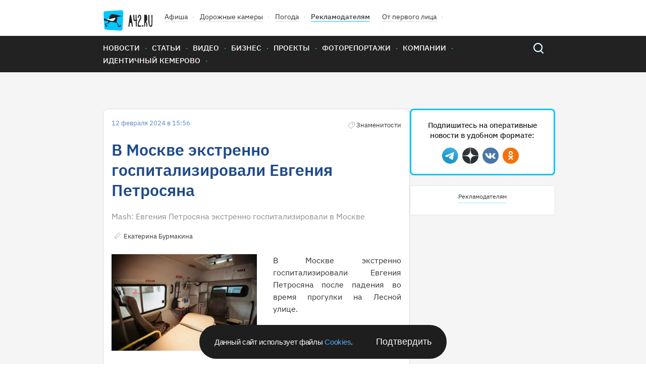

--- FILE ---
content_type: text/html; charset=UTF-8
request_url: https://gazeta.a42.ru/lenta/news/181842-v-moskve-ekstrenno-gospitalizirovali-evgeniya-petrosyana
body_size: 8989
content:
<!DOCTYPE html>
<html lang="ru" class="no-js" prefix="og: http://ogp.me/ns#" xmlns:og="http://opengraphprotocol.org/schema/">
<head>
    <!-- Google Tag Manager -->
<script>(function(w,d,s,l,i){w[l]=w[l]||[];w[l].push({'gtm.start':
            new Date().getTime(),event:'gtm.js'});var f=d.getElementsByTagName(s)[0],
        j=d.createElement(s),dl=l!='dataLayer'?'&l='+l:'';j.async=true;j.src=
        'https://www.googletagmanager.com/gtm.js?id='+i+dl;f.parentNode.insertBefore(j,f);
    })(window,document,'script','dataLayer','GTM-T6D538V');</script>
<!-- End Google Tag Manager -->    <title>В Москве экстренно госпитализировали Евгения Петросяна</title>
<meta name="description" content="В Москве экстренно госпитализировали Евгения Петросяна после падения во время прогулки на Лесной улице."/>
    <meta property="og:title" content="В Москве экстренно госпитализировали Евгения Петросяна - 12.02.2024 - Новости - A42.ru">
    <meta property="og:description" content="В Москве экстренно госпитализировали Евгения Петросяна после падения во время прогулки на Лесной улице.">
            <meta property="og:image" content="https://cdn.a42.ru/storage/uploads/f31/f31b92e0-c984-11ee-8eba-150c1f4c95ad-640x_.jpg">
        <meta property="vk:image" content="https://cdn.a42.ru/storage/uploads/f31/f31b92e0-c984-11ee-8eba-150c1f4c95ad-640x_.jpg">
        <meta name="relap-image" content="https://cdn.a42.ru/storage/uploads/f31/f31b92e0-c984-11ee-8eba-150c1f4c95ad-640x_.jpg">
        <meta property="og:type" content="article">
    <meta property="og:url" content="https://gazeta.a42.ru/lenta/news/181842-v-moskve-ekstrenno-gospitalizirovali-evgeniya-petrosyana">
    <meta name="mediator" content="181842"/>
            <meta name="mediator_author" content="Екатерина Бурмакина  "/>
                <meta name="mediator_theme" content="Новости"/>
                <meta name="mediator_theme" content="Знаменитости"/>
                <meta name="mediator_published_time" content="2024-02-12T15:56:18+0700"/>
        <link rel="amphtml" href="https://amp.gazeta.a42.ru/lenta/news/181842-v-moskve-ekstrenno-gospitalizirovali-evgeniya-petrosyana">
<meta charset="utf-8">
<!--[if IE]>
<meta http-equiv="X-UA-Compatible" content="IE=edge">
<![endif]-->
<meta name="keywords" content="">
<meta name="viewport" content="width=device-width, initial-scale=1.0, maximum-scale=1.0, user-scalable=no">
<meta name="csrf-token" content="N1SbmnZNsT7nUwlqbe9mXsZrCmocQy90k2lyVDL5"/>
<link rel="shortcut icon" href="/favicon.ico">
<link rel="canonical" href="https://gazeta.a42.ru/lenta/news/181842-v-moskve-ekstrenno-gospitalizirovali-evgeniya-petrosyana"/>
<link rel="preload" as="font" href="/static2020/fonts/plexsans/IBMPlexSans-Regular.woff2" type="font/woff2" crossorigin>
<link rel="preload" as="font" href="/static2020/fonts/plexsans/IBMPlexSans-Medium.woff2" type="font/woff2" crossorigin>
<link rel="preload" as="font" href="/static2020/fonts/plexsans/IBMPlexSans-SemiBold.woff2" type="font/woff2" crossorigin>
<link rel="preload" as="style" href="/static2020/css/app.css?id=80b30184b148714a99fd">
<link rel="preload" as="script" href="/static2020/js/app.js?id=91a36bf53f5b1d4151ff">
<link rel="preconnect" href="https://cdn.a42.ru/">
<link rel="preconnect" href="https://a42.ru/">
                <link rel="preload" as="image"
              href="https://cdn.a42.ru/storage/uploads/f76/f76a03e0-c984-11ee-85c6-99c3cdf7d2f4-358x_.webp">
        <link rel="preload" as="image" href="/static2020/images/author-icon.svg">
    <link rel="preload" as="image" href="/static2020/images/category-icon-gray.svg">
    <link rel="preload" as="image" href="/static2020/images/scroll-icon.svg">
    <link rel="preload" as="fetch" href="/ajax/auth/manage/181842">
    <link rel="preload" as="script" href="https://pagead2.googlesyndication.com/pagead/js/adsbygoogle.js">
<link rel="preload" as="script" href="/orphus.js">
<link rel="preload" as="image" href="/static2020/images/logo-icon.svg">
<link rel="preload" as="image" href="/static2020/images/menu-icon.svg">
<link rel="preload" as="image" href="/static2020/images/popup-close-icon.svg">
<link rel="preload" as="image" href="/static2020/images/search.svg">
<link rel="preload" as="image" href="/static2020/images/search-hover.svg">
<link rel="preload" as="image" href="/static2020/images/hot-icon.svg">
<link rel="preload" as="image" href="/static2020/images/orphus.png">
<link rel="preload" as="image" href="/static2020/images/tag-icon.svg">
<link rel="preload" as="image" href="/static2020/images/vk.svg">
<link rel="preload" as="image" href="/static2020/images/tw.svg">
<link rel="preload" as="image" href="/static2020/images/ok.svg">
<link rel="preload" as="image" href="/static2020/images/zen.png">
<link rel="preload" as="image" href="/static2020/images/yandexnews_btn.svg">
<link rel="preload" as="image" href="/static2020/images/googlenews_btn.svg">
<link rel="preload" as="image" href="https://a42.ru/promo/banners/RSHB_NEW.webp">

<link rel="stylesheet" href="/static2020/css/app.css?id=80b30184b148714a99fd">
<link rel="icon" href="/favicon.svg" sizes="any" type="image/svg+xml">
<link rel="preconnect" href="https://ads.adfox.ru">
<link rel="preconnect" href="https://yastatic.net/">
<link rel="preconnect" href="https://www.googletagmanager.com/">
<link rel="preconnect" href="https://www.googletagservices.com/">
<link rel="preconnect" href="https://counter.yadro.ru/">
<link rel="preconnect" href="https://informer.yandex.ru/">
<link rel="preconnect" href="https://pagead2.googlesyndication.com/">
<link rel="preload" as="script" href="https://yandex.ru/ads/system/context.js">
<link rel="preload" as="script" href="https://mc.yandex.ru/metrika/tag.js">
<link rel="preload" as="script" href="https://www.google-analytics.com/analytics.js">    <!-- Yandex.Metrika counter -->
<script type="text/javascript" >
    (function(m,e,t,r,i,k,a){m[i]=m[i]||function(){(m[i].a=m[i].a||[]).push(arguments)};
        m[i].l=1*new Date();k=e.createElement(t),a=e.getElementsByTagName(t)[0],k.async=1,k.src=r,a.parentNode.insertBefore(k,a)})
    (window, document, "script", "https://mc.yandex.ru/metrika/tag.js", "ym");

    ym(12971374, "init", {
        clickmap:true,
        trackLinks:true,
        accurateTrackBounce:true,
        webvisor:false,
        trackHash:true
    });
</script>
<noscript><div><img src="https://mc.yandex.ru/watch/12971374" style="position:absolute; left:-9999px;" alt="" /></div></noscript>
<!-- /Yandex.Metrika counter -->

<!--LiveInternet counter--><script>
    function updateLiveInternetCounter(url, title)
    {
        new Image().src = "https://counter.yadro.ru/hit;a42?r"+
            escape(document.referrer)+((typeof(screen)=="undefined")?"":
                ";s"+screen.width+"*"+screen.height+"*"+(screen.colorDepth?
                screen.colorDepth:screen.pixelDepth))+";u"+escape(url)+
            ";h"+escape(title.substring(0,150))+
            ";"+Math.random();
    }
    updateLiveInternetCounter(document.URL, document.title)
    </script>
<!--/LiveInternet-->

<script>
    let bannerFunction;
    window.$ = function (callback) {
        let initInterval = setInterval(function () {
            if (window.jQuery) {
                clearInterval(initInterval);
                window.$ = jQuery;
                window.$(callback);
            }
        }, 20);
    }
</script>
<script>window.yaContextCb = window.yaContextCb || []</script>
<script src="https://yandex.ru/ads/system/context.js" async></script><script async src="https://lenta.sparrow.ru/js/loader.js"></script>
    </head>
<body>
<!-- Google Tag Manager (noscript) -->
<noscript><iframe src="https://www.googletagmanager.com/ns.html?id=GTM-T6D538V"
                  height="0" width="0" style="display:none;visibility:hidden"></iframe></noscript>
<!-- End Google Tag Manager (noscript) --><div class="js-container" id="app">
        <header class="header" >
    <div class="content-wrapper">
        <div class="header-wrapper">
            <ul class="header-top">
                <li class="header-top__item"><a href="/"> <img class="logo header__logo"
                                                                                  src="/static2020/images/logo-icon.svg"
                                                                                  alt="A42" width="98" height="41"></a>
                </li>
                <li class="header-top__item"><a class="header-top__link" href="https://afisha.a42.ru">Афиша</a></li>
                <li class="header-top__item"><a class="header-top__link" href="https://pdd.a42.ru">Дорожные
                        камеры</a></li>
                <li class="header-top__item"><a class="header-top__link" href="https://meteo.a42.ru">Погода</a></li>
                
                <li class="header-top__item"><a class="header-top__link header-top__link--bold" href="https://digital.a42.ru">Рекламодателям</a>
                </li>
                <li class="header-top__item"><a class="header-top__link" href="https://a42.ru/ot-pervogo-lica"
                                                rel="nofollow" target="_blank">От первого лица</a></li>
                
            </ul>
            
        </div>
    </div>
    <nav class="main-nav">
        <div class="content-wrapper main-nav__container">
            <button class="menu-button" type="button">
                <img src="/static2020/images/menu-icon.svg" alt="Открыть меню" width="48" height="48">
            </button>
            <a href="https://gazeta.a42.ru" class="header__logo_mobile"><img src="/static2020/images/logo3.svg"></a>
            <ul class="main-nav__list main-nav__list--close">


                <li class="main-nav__item"><a class="main-nav__link" href="https://gazeta.a42.ru/lenta/news">Новости</a></li>
                <li class="main-nav__item main-nav-mobile-menu-item"><a class="main-nav__link js-rubrics-mobile-menu__open">Рубрики</a></li>
                <li class="main-nav__item"><a class="main-nav__link" href="https://gazeta.a42.ru/lenta/articles">Статьи</a></li>
                <li class="main-nav__item"><a class="main-nav__link" href="https://gazeta.a42.ru/lenta/video">Видео</a></li>
                <li class="main-nav__item"><a class="main-nav__link" href="https://gazeta.a42.ru/lenta/biz">Бизнес</a></li>
                <li class="main-nav__item"><a class="main-nav__link" href="https://gazeta.a42.ru/lenta/projects">Проекты</a></li>
                <li class="main-nav__item"><a class="main-nav__link" href="https://gazeta.a42.ru/lenta/photos">Фоторепортажи</a></li>
                <li class="main-nav__item"><a class="main-nav__link" href="https://gazeta.a42.ru/lenta/companies">Компании</a></li>

                <li class="main-nav__item main-nav__item--pdd"><a class="main-nav__link" href="https://pdd.a42.ru">Дорожные камеры</a></li>
                <li class="main-nav__item"><a class="main-nav__link" href="https://gazeta.a42.ru/tags/identichnyj-kemerovo">Идентичный Кемерово</a></li>
            </ul>
            <form class="search" action="/search" method="get">
                <a class="search__button" href="#"></a>
                <p class="search__wrapper search__close">
                    <button class="search__button" type="submit"></button>
                    <input class="search__input" type="search" name="query">
                </p>
            </form>
        </div>
    </nav>
    <div class="main-nav__overlay"></div>
    <div class="cookie-modal__wrapper" id="cookieModal">
    <p class="cookie-modal__text">Данный сайт использует файлы
        <a class="cookie-modal__link" href="/agreement">Cookies</a>.
    </p>
    <button class="cookie-modal__button" id="cookieAccept">Подтвердить</button>
</div>

<style>
    .cookie-modal__wrapper {
        font-family: Arial, sans-serif;
        border-radius: 40px;
        background: #1e1e1e;
        display: none;
        max-width: 490px;
        min-width: 315px;
        width: calc(100% - 40px);
        padding: 20px 30px;
        align-items: center;
        justify-content: space-between;
        gap: 20px;
        position: fixed;
        left: 50%;
        transform: translateX(-50%);
        z-index: 1000;
        bottom: 10px;
        color: #fafafa;
        box-sizing: border-box;
        margin: 0 auto;
    }

    .cookie-modal__text {
        font-size: 15px;
        font-style: normal;
        font-weight: 400;
        line-height: 20px;
        letter-spacing: -0.3px;
        margin: 0;
    }

    .cookie-modal__button {
        font-size: 18px;
        background: transparent;
        border: none;
        color: #fafafa;
        cursor: pointer;
        padding: 0;
        margin: 0;
        white-space: nowrap;
        -webkit-appearance: none;
        -moz-appearance: none;
        appearance: none;
    }

    .cookie-modal__link {
        cursor: pointer;
        color: #4dabf7;
        text-decoration: none;
    }

    .cookie-modal__link:hover {
        text-decoration: underline;
    }

    @media (max-width: 600px) {
        .cookie-modal__wrapper {
            flex-direction: column;
            text-align: center;
            padding: 20px;
            border-radius: 20px;
        }

        .cookie-modal__button {
            width: 100%;
            padding: 10px 0;
        }
    }
</style>

<script>
    document.addEventListener('DOMContentLoaded', function() {
        const cookieModal = document.getElementById('cookieModal');
        const cookieAccept = document.getElementById('cookieAccept');

        if (!document.cookie.includes('cookieAccepted=true')) {
            cookieModal.style.display = 'flex';
        } else {
            cookieModal.style.display = 'none';
        }
        function getRootDomain(url) {
            const host = new URL(url).hostname;
            const parts = host.split('.');
            return parts.slice(-2).join('.');
        }
        const rootDomain = getRootDomain(window.location.href);
        cookieAccept.addEventListener('click', function() {
            const date = new Date();
            date.setFullYear(date.getFullYear() + 1);
            document.cookie = `cookieAccepted=true; domain=${rootDomain}; expires=${date.toUTCString()}; path=/`;

            cookieModal.style.display = 'none';
        });
    });
</script>
</header>
<div class="rubrics-mobile-menu__container">
    <div class="rubrics-mobile-menu js-rubrics-mobile-menu">
        <button class="rubrics__close js-rubrics-mobile-menu__close"></button>
        <h2 class="title title--second rubrics__title">Рубрики</h2>
        <ul class="rubrics__list">
            <li>
                <a href="https://gazeta.a42.ru/lenta/news/proisshestviya" class="rubrics__link ">Происшествия</a>
            </li>
            <li>
                <a href="https://gazeta.a42.ru/lenta/news/politika" class="rubrics__link ">Политика</a>
            </li>
            <li>
                <a href="https://gazeta.a42.ru/lenta/news/avto" class="rubrics__link ">Авто</a>
            </li>
            <li>
                <a href="https://gazeta.a42.ru/lenta/news/vlast" class="rubrics__link ">Власть</a>
            </li>
            <li>
                <a href="https://gazeta.a42.ru/lenta/news/zdorove" class="rubrics__link ">Здоровье</a>
            </li>
            <li>
                <a href="https://gazeta.a42.ru/lenta/news/ekonomika" class="rubrics__link ">Экономика</a>
            </li>
            <li>
                <a href="https://gazeta.a42.ru/lenta/news/kriminal" class="rubrics__link ">Криминал</a>
            </li>
            <li>
                <a href="https://gazeta.a42.ru/lenta/news/dom" class="rubrics__link ">Дом</a>
            </li>
            <li>
                <a href="https://gazeta.a42.ru/lenta/news/sport" class="rubrics__link ">Спорт</a>
            </li>
            <li>
                <a href="https://gazeta.a42.ru/lenta/news/eda" class="rubrics__link ">Еда</a>
            </li>
            <li>
                <a href="https://gazeta.a42.ru/lenta/news/zhkkh" class="rubrics__link ">ЖКХ</a>
            </li>
            <li>
                <a href="https://gazeta.a42.ru/lenta/news/puteshestviya" class="rubrics__link ">Путешествия</a>
            </li>
            <li>
                <a href="https://gazeta.a42.ru/lenta/news/znamenitosti" class="rubrics__link ">Знаменитости</a>
            </li>
            <li>
                <a href="https://gazeta.a42.ru/lenta/news/kultura" class="rubrics__link ">Культура</a>
            </li>
            <li>
                <a href="https://gazeta.a42.ru/lenta/news/obshchestvo" class="rubrics__link ">Общество</a>
            </li>
            <li>
                <a href="https://gazeta.a42.ru/lenta/news/tekhnologii" class="rubrics__link ">Технологии</a>
            </li>
            <li>
                <a href="https://gazeta.a42.ru/lenta/news/pogoda" class="rubrics__link ">Погода</a>
            </li>
        </ul>
    </div>
</div>
<div class="rubrics__overlay js-rubrics-mobile-menu__overlay"></div>
<div class="photos-popup js-photos-popup">
    <div class="photos-popup__image-wrapper js-photos-popup__image-wrapper">
        <img class="photos-popup__image js-photos-popup__image">
        <button class="photos-popup__close js-photos-popup__close">
            <img src="/static2020/images/popup-close-icon.svg" width="14" height="14">
        </button>
    </div>
    <button class="photos-popup__close photos-popup__close--mobile js-photos-popup__close">
        <img src="/static2020/images/popup-close-icon.svg" width="14" height="14">
    </button>
</div>
    <div class="banner-top-wrapper  banner-top-wrapper--news ">
        <!--AdFox START-->
<!--yandex_romanov@a42.ru-->
<!--Площадка: Газета A42.RU / * / *-->
<!--Тип баннера: 1000х120 баннер №1 и №2/ Газета-->
<!--Расположение: Газета / Баннер №1 (верхний)-->
<div class="banner_top_horizontal">









    <div id="adfox_165527674238769114_181842" class="center">

    </div>
</div>
<script>
    bannerFunction = function () {
        let div = document.getElementById("adfox_165527674238769114_181842");
        let divHidden = document.getElementById("adfox_165527674238769114_181842-hidden");
        if (div && !div.getAttribute("data-processed")) {
            window.yaContextCb.push(() => {
                Ya.adfoxCode.create({
                    ownerId: 292569,
                    containerId: 'adfox_165527674238769114_181842',
                    params: {
                        pp: 'sdp',
                        ps: 'desf',
                        p2: 'gjqd'
                    },
                    onRender: function () {
                        div.setAttribute("data-processed", "1");
                        // let img = divHidden.getElementsByTagName("img")[0];
                        // if (img) {
                        //     img.setAttribute("width", 1000);
                        //     img.setAttribute("height", 120);
                        // }
                        // div.innerHTML = divHidden.innerHTML;
                    },
                })
            });
        }
    }();
</script>
        <!--AdFox START-->
<!--yandex_romanov@a42.ru-->
<!--Площадка: Газета A42.RU / * / *-->
<!--Тип баннера: Fullscreen // A42.RU-->
<!--Расположение: Fullscreen // A42.RU-->
<div id="adfox_176647503546721831_181842" class="center">
</div>
<script>
    bannerFunction = function () {
        let div = document.getElementById("adfox_176647503546721831_181842");
        if (div && !div.getAttribute("data-processed")) {
            window.yaContextCb.push(() => {
                Ya.adfoxCode.create({
                    ownerId: 292569,
                    containerId: 'adfox_176647503546721831_181842',
                    params: {
                        pp: 'hrii',
                        ps: 'desf',
                        p2: 'jqiv'
                    },
                    onRender: function () {
                        div.setAttribute("data-processed", "1");
                    },
                })
            });
        }
    }();
</script>
    </div>
    <div class="js-materials-container" data-material-id="181842">
        <div class="js-mediator-article js-material"
     data-id="181842"
     data-title="В Москве экстренно госпитализировали Евгения Петросяна"
     data-url="https://gazeta.a42.ru/lenta/news/181842-v-moskve-ekstrenno-gospitalizirovali-evgeniya-petrosyana"
     itemscope
     itemtype="http://schema.org/Article">
    <script type="application/ld+json">
{
  "@context": "https://schema.org",
  "@type": "NewsArticle",
  "mainEntityOfPage": {
    "@type": "WebPage",
    "@id": "https://gazeta.a42.ru/lenta/news/181842-v-moskve-ekstrenno-gospitalizirovali-evgeniya-petrosyana"
  },
  "headline": "В Москве экстренно госпитализировали Евгения Петросяна",
  "image": [
    "https://cdn.a42.ru/storage/uploads/f31/f31b92e0-c984-11ee-8eba-150c1f4c95ad-288x176.jpg"
  ],
  "datePublished": "2024-02-12 15:56:18",
  "dateModified": "2026-01-23 06:10:50",
    "author": {
    "@type": "Person",
    "name": "Екатерина Бурмакина  "
  },
    "publisher": {
    "@type": "Organization",
    "name": "gazeta.a42.ru",
    "address": {
      "@type": "PostalAddress",
      "streetAddress": "Россия, Кемерово, Бакинский переулок, 15"
    },
    "contactPoint": [
      {
        "@type": "ContactPoint",
        "telephone": "+7-384-245‑2295"
      },
      {
        "@type": "ContactPoint",
        "telephone": "+7-384-245‑2042"
      },
      {
        "@type": "ContactPoint",
        "telephone": "+7-384-245‑2126"
      }
    ],
    "logo": {
      "@type": "ImageObject",
      "url": "https://gazeta.a42.ru/static2020/images/social.jpg"
    }
  },
  "description": "В Москве экстренно госпитализировали Евгения Петросяна после падения во время прогулки на Лесной улице.",
  "genre": "Новости"
}
</script>

    <div class="content-wrapper">
        <div class="material__container">
            <article class="material">
                <header>
                    <div class="material__top-description">
                        <span class="date material__date">12 февраля 2024 в 15:56</span>
                        <span>
                            
                                                                                                <span class="material__category material__category--old">Знаменитости</span>
                                                                                        <ul class="card__counts">
                                <div class="js-stat-view-material" data-id="181842"></div>
                                                                                            </ul>
                        </span>
                    </div>

                    <h1 itemprop="headline"
                        class="title title--first material__title  desktop-only">
                        В Москве экстренно госпитализировали Евгения Петросяна
                    </h1>

                                            <h1 itemprop="headline" class="material__title mobile-only">
                            В Москве экстренно госпитализировали Евгения Петросяна
                        </h1>
                    
                                            <h2 class="material__subtitle desktop-only">
                            Mash: Евгения Петросяна экстренно госпитализировали в Москве
                        </h2>
                    
                                            <h2 class="material__subtitle mobile-only">
                            Mash: Евгения Петросяна экстренно госпитализировали в Москве
                        </h2>
                    
                    <div class="material__bottom-description">
                                                    <span itemprop="author"
                                  itemscope
                                  itemtype="http://schema.org/Person">
                                <a href="https://gazeta.a42.ru/lenta/author/ekaterina-burmakina"
                                   class="material__author">
                                    <span itemprop="name">
                                        Екатерина Бурмакина  
                                    </span>
                                </a>
                            </span>
                                                <div class="manage-link" data-id="181842"></div>
                    </div>
                </header>

                <div itemprop="articleBody" class="material__body">
                    
                                            <div class="rte-block rte-img-text justify-block cf ">
        <div class="justify-block__left gallery-img">
                                        <img src = "https://cdn.a42.ru/storage/uploads/f76/f76a03e0-c984-11ee-85c6-99c3cdf7d2f4-358x_.webp" width="1280" height="854" alt = "Фото: В Москве экстренно госпитализировали Евгения Петросяна 1" class="justify-block__image js-image-popup"  data-url="https://cdn.a42.ru/storage/uploads/f76/f76a03e0-c984-11ee-85c6-99c3cdf7d2f4.jpg" data-original-url="/uploads/f76/f76a03e0-c984-11ee-85c6-99c3cdf7d2f4.jpg" />
                    </div>
        <p style="text-align: justify;">В Москве экстренно госпитализировали Евгения Петросяна после падения во время прогулки на Лесной улице. </p>
<p style="text-align: justify;">У артиста диагностировали перелом предплечья со смещением.</p>
<p style="text-align: justify;">По информации Telegram-канала <a href="https://t.me/breakingmash/51642" rel="noopener" target="_blank">Mash</a>, артист упал днём 11 февраля. Ему вызвали скорую.</p>
<p style="text-align: justify;"><em>Фото: А42.RU</em></p>
    </div>

                                    </div>

                
                
                <div style="text-align: center; margin-bottom: 20px">
                    <!--AdFox START-->
<!--yandex_romanov@a42.ru-->
<!--Площадка: Газета A42.RU / * / *-->
<!--Тип баннера: 760x88 / Telegram-баннер-->
<!--Расположение: Новости / Баннер - Telegram 760x88-->
<div class="banner_middle_horizontal">
<div id="adfox_168258613471051748_181842"></div>
</div>
<script>
    $(function () {
        $('body').bind('adfox-loaded', function (e) {
            let $div = $("#adfox_168258613471051748_181842");
            if ($div.length && $div.is(":visible") && !$div.data('processed')) {
                $div.data('processed', 1);
                window.yaContextCb.push(() => {
                    Ya.adfoxCode.create({
                        ownerId: 292569,
                        containerId: 'adfox_168258613471051748_181842',
                        params: {
                            pp: 'dkhk',
                            ps: 'desf',
                            p2: 'ihgo'
                        }
                    })
                });
            }
        })
    });
</script>                </div>
                
                
                
                <div style="text-align: center">
                                    </div>
                <footer class="material__footer">
            <ul class="actual-themes__list">
            <li class="actual-themes__item">
        <a class="actual-themes__link"
           href="https://gazeta.a42.ru/lenta/news/russia">Россия</a>
    </li>
    <li class="actual-themes__item">
        <a class="actual-themes__link"
           href="https://gazeta.a42.ru/lenta/news/russia/znamenitosti">Знаменитости</a>
    </li>
        </ul>
        <div style="margin-bottom: 10px">
                                                        <span class="material-footer-tag">
                        <a class="material-footer-tag-link"
                           href="https://gazeta.a42.ru/tags/moskva">Москва</a>
                     </span>
                                                                <span class="material-footer-tag">
                        <a class="material-footer-tag-link"
                           href="https://gazeta.a42.ru/tags/evgenij-petrosyan">Евгений&nbsp;Петросян</a>
                     </span>
                                                                <span class="material-footer-tag">
                        <a class="material-footer-tag-link"
                           href="https://gazeta.a42.ru/tags/petrosyan-v-bolnice">Петросян&nbsp;В&nbsp;Больнице</a>
                     </span>
                                        <span class="material-footer-tag">
                <a class="material-footer-tag-link"
                   href="https://gazeta.a42.ru/tags">Облако тэгов</a>
            </span>
            </div>

    <div class="material-footer-social-container" style="display: none" id="socials-181842">
        <div class="material-footer-social">
            <a class="material-footer-social-link"
               href="https://vkontakte.ru/share.php?url=https://gazeta.a42.ru/lenta/news/181842-v-moskve-ekstrenno-gospitalizirovali-evgeniya-petrosyana"
               target="_blank">
                <div class="material-footer-social-img material-footer-social-vk-img"></div>
            </a>
            <a class="material-footer-social-link"
               href="https://t.me/share/url?url=https://gazeta.a42.ru/lenta/news/181842-v-moskve-ekstrenno-gospitalizirovali-evgeniya-petrosyana"
               target="_blank">
                <div class="material-footer-social-img material-footer-social-telegram-img"></div>
            </a>
            <a class="material-footer-social-link"
               href="https://web.whatsapp.com://send?text=https://gazeta.a42.ru/lenta/news/181842-v-moskve-ekstrenno-gospitalizirovali-evgeniya-petrosyana"
               target="_blank">
                <div class="material-footer-social-img material-footer-social-whatsup-img"></div>
            </a>
            <a class="material-footer-social-link"
               href="https://connect.ok.ru/offer?url=https://gazeta.a42.ru/lenta/news/181842-v-moskve-ekstrenno-gospitalizirovali-evgeniya-petrosyana"
               target="_blank">
                <div class="material-footer-social-img material-footer-social-ok-img"></div>
            </a>
        </div>
    </div>

    <div style="margin-bottom: 30px; display: flex; justify-content: space-between;">
        <div>
            <div class="material-footer-emo">
                <div class="material-footer-emo-img material-footer-emo-like material-footer-emo-like-181842-js"></div>
                <span class="material-footer-emo-count material-footer-emo-like-181842-count-js">1</span>
            </div>
            <div class="material-footer-emo">
                <div class="material-footer-emo-img material-footer-emo-smile material-footer-emo-smile-181842-js"></div>
                <span class="material-footer-emo-count material-footer-emo-smile-181842-count-js">0</span>
            </div>
            <div class="material-footer-emo">
                <div class="material-footer-emo-img material-footer-emo-sad material-footer-emo-sad-181842-js"></div>
                <span class="material-footer-emo-count material-footer-emo-sad-181842-count-js">0</span>
            </div>
            <div class="material-footer-emo">
                <div class="material-footer-emo-img material-footer-emo-evil material-footer-emo-evil-181842-js"></div>
                <span class="material-footer-emo-count material-footer-emo-evil-181842-count-js">0</span>
            </div>
        </div>
        <div>
            <div class="material-footer-emo-right">
                <div class="material-footer-emo-img material-footer-emo-comments material-footer-emo-comments-181842-js"></div>
                <span class="material-footer-emo-count">0</span>
            </div>
            <div class="material-footer-emo-right">
                <div class="material-footer-emo-img material-footer-emo-share material-footer-emo-share-181842-js"></div>
                <span class="material-footer-emo-count">&nbsp;</span>
            </div>
        </div>
    </div>
            <div class="comments" style="display: none" id="comments-181842">
            <h2 class="title title--second">Комментарии:</h2>
            <div class="commentics" data-commentics-processed="0" data-id="181842" data-title="В Москве экстренно госпитализировали Евгения Петросяна" data-url="https://gazeta.a42.ru/lenta/news/181842-v-moskve-ekstrenno-gospitalizirovali-evgeniya-petrosyana"></div>
<script src="/comments/embed.js" async></script>
        </div>
        <div class="banner">
        <!--AdFox START-->
<!--yandex_1130000024678445-->
<!--Площадка: Газета A42.RU / * / *-->
<!--Тип баннера: 730х80 / Газета-->
<!--Расположение: Газета / Инфоблок-->
<div class="banner_before_comments">
    <div id="adfox_15572208005023707_181842" style="width:100%; aspect-ratio: 73 / 8;">

    </div>
</div>
<script>
    bannerFunction = function () {
        let div = document.getElementById("adfox_15572208005023707_181842");
        if (div && !div.getAttribute("data-processed") && div.offsetParent) {
            window.yaContextCb.push(() => {
                Ya.adfoxCode.create({
                    ownerId: 292569,
                    containerId: 'adfox_15572208005023707_181842',
                    params: {
                        pp: 'sdz',
                        ps: 'desf',
                        p2: 'gjqf'
                    },
                    onRender: function () {
                        div.setAttribute("data-processed", "1");
                        let img = div.getElementsByTagName("img")[0];
                        if (img) {
                            img.setAttribute("width", 730);
                            img.setAttribute("height", 80);
                        }
                    },
                    onStub: function () {
                        div.remove();
                    },
                    onError: function () {
                        div.remove();
                    },
                })
            });
        }
    }();
</script>    </div>
    <div class="banner">
        <!--AdFox START-->
<!--yandex_romanov@a42.ru-->
<!--Площадка: Газета A42.RU / * / *-->
<!--Тип баннера: 730х80 / Газета-->
<!--Расположение: Газета / Баннер №5 (внутри материалов)-->
<div class="banner_before_comments">
    <div id="adfox_156342890251753201_181842" style="width:100%; aspect-ratio: 73 / 8;">

    </div>
</div>
<script>
    bannerFunction = function () {
        let div = document.getElementById("adfox_156342890251753201_181842");
        if (div && !div.getAttribute("data-processed") && div.offsetParent) {
            window.yaContextCb.push(() => {
                Ya.adfoxCode.create({
                    ownerId: 292569,
                    containerId: 'adfox_156342890251753201_181842',
                    params: {
                        pp: 'sdt',
                        ps: 'desf',
                        p2: 'gjqf'
                    },
                    onRender: function () {
                        div.setAttribute("data-processed", "1");
                        let img = div.getElementsByTagName("img")[0];
                        if (img) {
                            img.setAttribute("width", 730);
                            img.setAttribute("height", 80);
                        }
                    },
                    onStub: function () {
                        div.remove();
                    },
                    onError: function () {
                        div.remove();
                    },
                })
            });
        }
    }();
</script>
    </div>
    <div class="mobile-banner">
        <!-- Sparrow Lenta Loader -->
<script type="text/javascript" data-key="98dba627f91b8906b021e25e4a91a210">
    (function(w, a) {
        (w[a] = w[a] || []).push({
            'script_key': '98dba627f91b8906b021e25e4a91a210',
            'settings': {
                'w': 18507,
                'sid': 11316,
                'type': 'lenta',
            }
        });
        window['_SVKNativeLoader'] && window['_SVKNativeLoader'].initWidgets();
    })(window, '_svk_native_widgets');
</script>
<script type="text/javascript" data-key="94562ffcaa342d74138028b39b9d03d0">
    (function(w, a) {
        (w[a] = w[a] || []).push({
            'script_key': '94562ffcaa342d74138028b39b9d03d0',
            'settings': {
                'w': 18506,
                'sid': 11316,
                'type': 'lenta',
            }
        });
        window['_SVKNativeLoader'] && window['_SVKNativeLoader'].initWidgets()
    })(window, '_svk_native_widgets');
</script>
<!-- /Sparrow Lenta Loader-->    </div>
    <div class="desktop-banner">
        <!-- Sparrow Lenta Loader -->
<script type="text/javascript" data-key="1427e10d92d23fb0476c58351417849e">
    (function(w, a) {
        (w[a] = w[a] || []).push({
            'script_key': '1427e10d92d23fb0476c58351417849e',
            'settings': {
                'w': 18505,
                'sid': 11316,
                'type': 'lenta',
            }
        });
        window['_SVKNativeLoader'] && window['_SVKNativeLoader'].initWidgets();
    })(window, '_svk_native_widgets');
</script>
<!-- /Sparrow Lenta Loader-->    </div>
</footer>            </article>

            <aside class="material__aside">
                <div class="subscribes">
    <p class="subscribes__text">Подпишитесь на оперативные новости в удобном формате:</p>
    <ul class="subscribes__social-list social__list">
        <li class="subscribes__social-link"><a class="social__link social__link--telegram" href="https://t.me/+IgSUEAGD-6tjYTJi" target="_blank"> <span class="visually-hidden">Telegram</span></a></li>
        <li class="subscribes__social-link"><a class="social__link social__link--zen" href="https://zen.yandex.ru/a42" target="_blank"> <span class="visually-hidden">Дзен</span></a></li>
        <li class="subscribes__social-link"> <a class="social__link social__link--vk" href="https://vk.com/a42_ru" target="_blank"> <span class="visually-hidden">Вконтакте</span></a></li>
        <li class="subscribes__social-link"> <a class="social__link social__link--ok" href="https://ok.ru/novostikemerovo" target="_blank"> <span class="visually-hidden">Одноклассники</span></a></li>




    </ul>
</div>                <div class="banners__aside">
    <div class="banners__description">
        <a href="https://digital.a42.ru">Рекламодателям</a>
    </div>
    <diV class="banners__container">
        <div class="banner banner--aside">
            <!--AdFox START-->
<!--yandex_1130000024678445-->
<!--Площадка: Газета A42.RU / * / *-->
<!--Тип баннера: 292x467 / Газета-->
<!--Расположение: Газета / Баннер №3 (большой справа второй)-->
<div class="banner_aside_right">
    <div id="adfox_155711879900494411_181842" style="width: 100%; height: auto; vertical-align: middle; max-width: 240px; aspect-ratio: 3 / 5;">

    </div>
</div>
<script>
    bannerFunction = function () {
        let div = document.getElementById("adfox_155711879900494411_181842");
        if (div && !div.getAttribute("data-processed") && div.offsetParent) {
            window.yaContextCb.push(() => {
                Ya.adfoxCode.create({
                    ownerId: 292569,
                    containerId: 'adfox_155711879900494411_181842',
                    params: {
                        pp: 'sdr',
                        ps: 'desf',
                        p2: 'gjqe'
                    },
                    onRender: function () {
                        div.setAttribute("data-processed", "1");
                        let img = div.getElementsByTagName("img")[0];
                        if (img) {
                            img.setAttribute("width", 240);
                            img.setAttribute("height", 400);
                        }
                    },
                    onStub: function () {
                        div.remove();
                    },
                    onError: function () {
                        div.remove();
                    },
                })
            });
        }
    }();
</script>
        </div>
    </div>
</div>                            </aside>
        </div>
    </div>


    
    
    
    
    

    <div class="content-wrapper">
        <div class="material-more">
            
            
            
        </div>
        <div class="material__aside material__aside--mobile">
            <div class="subscribes">
    <p class="subscribes__text">Подпишитесь на оперативные новости в удобном формате:</p>
    <ul class="subscribes__social-list social__list">
        <li class="subscribes__social-link"><a class="social__link social__link--telegram" href="https://t.me/+IgSUEAGD-6tjYTJi" target="_blank"> <span class="visually-hidden">Telegram</span></a></li>
        <li class="subscribes__social-link"><a class="social__link social__link--zen" href="https://zen.yandex.ru/a42" target="_blank"> <span class="visually-hidden">Дзен</span></a></li>
        <li class="subscribes__social-link"> <a class="social__link social__link--vk" href="https://vk.com/a42_ru" target="_blank"> <span class="visually-hidden">Вконтакте</span></a></li>
        <li class="subscribes__social-link"> <a class="social__link social__link--ok" href="https://ok.ru/novostikemerovo" target="_blank"> <span class="visually-hidden">Одноклассники</span></a></li>




    </ul>
</div>            <div class="banners__aside">
    <div class="banners__description">
        <a href="https://digital.a42.ru">Рекламодателям</a>
    </div>
    <diV class="banners__container">
        <div class="banner banner--aside">
            <!--AdFox START-->
<!--yandex_1130000024678445-->
<!--Площадка: Газета A42.RU / * / *-->
<!--Тип баннера: 292x467 / Газета-->
<!--Расположение: Газета / Баннер №3 (большой справа второй)-->
<div class="banner_aside_right">
    <div id="adfox_155711879900494411_mobile_181842" style="width: 100%; height: auto; vertical-align: middle; max-width: 240px; aspect-ratio: 3 / 5;">

    </div>
</div>
<script>
    bannerFunction = function () {
        let div = document.getElementById("adfox_155711879900494411_mobile_181842");
        if (div && !div.getAttribute("data-processed") && div.offsetParent) {
            window.yaContextCb.push(() => {
                Ya.adfoxCode.create({
                    ownerId: 292569,
                    containerId: 'adfox_155711879900494411_mobile_181842',
                    params: {
                        pp: 'sdr',
                        ps: 'desf',
                        p2: 'gjqe'
                    },
                    onRender: function () {
                        div.setAttribute("data-processed", "1");
                        let img = div.getElementsByTagName("img")[0];
                        if (img) {
                            img.setAttribute("width", 240);
                            img.setAttribute("height", 400);
                        }
                    },
                    onStub: function () {
                        div.remove();
                    },
                    onError: function () {
                        div.remove();
                    },
                })
            });
        }
    }();
</script>
        </div>
    </div>
</div>
            
            
            

                    </div>

        
    </div>
</div>
    </div>
    <div class="content-wrapper scroll">
        <button class="scroll__up"></button>
    </div>
</div>
<div class="center ym-wrapper">
        <!-- Yandex.Metrika informer -->
    <a href="https://metrika.yandex.ru/stat/?id=12971374&amp;from=informer"
       target="_blank" rel="nofollow"><img src="https://informer.yandex.ru/informer/12971374/3_0_FFFFFFFF_EFEFEFFF_0_pageviews"
                                           style="width:88px; height:31px; border:0;" alt="Яндекс.Метрика" title="Яндекс.Метрика: данные за сегодня (просмотры, визиты и уникальные посетители)" /></a>
    <!-- /Yandex.Metrika informer -->

    <!--LiveInternet logo-->
    <a href="https://www.liveinternet.ru/click;a42"
                               target="_blank"><img src="https://counter.yadro.ru/logo;a42?54.1"
                                                    title="LiveInternet: показано число просмотров и посетителей за 24 часа"
                                                    alt="" style="border:0" width="88" height="31"/></a>
    <!--/LiveInternet-->


    </div>
    <script language="JavaScript">
    $(function () {
        $.post('https://gazeta.a42.ru/stat/stat.php', {
            stat_type: 'view',
            model_type: 'material',
            model_id: '181842',
            site: 'https://gazeta.a42.ru'
        });
        setTimeout(function () {
            $.post('https://gazeta.a42.ru/stat/stat.php', {
                stat_type: 'read',
                model_type: 'material',
                model_id: '181842',
                site: 'https://gazeta.a42.ru'
            });
        }, 21000)
    })
</script>
    <!-- Mediator counter code -->
<script class="js-mediator-script">
    !function(e){function t(t,n){if(!(n in e)){for(var r,a=e.document,i=a.scripts,o=i.length;o--;)if(-1!==i[o].src.indexOf(t)){r=i[o];break}if(!r){r=a.createElement("script"),r.type="text/javascript",r.async=!0,r.defer=!0,r.src=t,r.charset="UTF-8";var d=function(){var e=a.getElementsByTagName("script")[0];e.parentNode.insertBefore(r,e)};"[object Opera]"==e.opera?a.addEventListener?a.addEventListener("DOMContentLoaded",d,!1):e.attachEvent("onload",d):d()}}}t("//mediator.mail.ru/script/2819934/","_mediator")}(window);
</script>
<!-- End Mediator counter code -->
<script src="/static2020/js/app.js?id=91a36bf53f5b1d4151ff"></script>
<script>
    window.a42Project = 'gazeta';
    window.a42OrphusAction = 'https://api.a42.ru/orphus';
</script>
<script src="/orphus.js"></script>
<div style="display: none">
    <a href="http://orphus.ru" id="orphus"
       target="_blank" title="undefined">
        <img src="/static2020/images/orphus.png"
             id="orphus_logo"
             width="94" height="35" alt="Система Orphus"></a>
</div>
<!-- Top.Mail.Ru counter -->
<script type="text/javascript">
    var _tmr = window._tmr || (window._tmr = []);
    _tmr.push({id: "2902406", type: "pageView", start: (new Date()).getTime()});
    (function (d, w, id) {
        if (d.getElementById(id)) return;
        var ts = d.createElement("script"); ts.type = "text/javascript"; ts.async = true; ts.id = id;
        ts.src = "https://top-fwz1.mail.ru/js/code.js";
        var f = function () {var s = d.getElementsByTagName("script")[0]; s.parentNode.insertBefore(ts, s);};
        if (w.opera == "[object Opera]") { d.addEventListener("DOMContentLoaded", f, false); } else { f(); }
    })(document, window, "tmr-code");
</script>
<noscript><div><img src="https://top-fwz1.mail.ru/counter?id=2902406;js=na" style="position:absolute;left:-9999px;" alt="Top.Mail.Ru" /></div></noscript>
<!-- /Top.Mail.Ru counter --></body>
</html>


--- FILE ---
content_type: application/javascript; charset=utf-8
request_url: https://gazeta.a42.ru/orphus.js
body_size: 3303
content:
!function(){var _1="5.01",_2="!24agezatg@amlic.mo",hq="//orphus.ru/ru/",_4="<!!!>",_5="<!!!>",_6=60,_7=256,_8={alt:"Выделите орфографическую ошибку мышью и нажмите Ctrl+Enter. Сделаем язык чище!",badbrowser:"Ваш браузер не поддерживает возможность перехвата выделенного текста или IFRAME. Возможно, слишком старая версия, а возможно, еще какая-нибудь ошибка.",toobig:"Вы выбрали слишком большой объем текста!",thanks:"Спасибо за сотрудничество!",subject:"Орфографическая ошибка",docmsg:"Документ:",intextmsg:"Орфографическая ошибка в тексте:",ifsendmsg:"Послать сообщение об ошибке автору?\nВаш браузер останется на той же странице.",gohome:"Перейти на домашнюю страницу системы Orphus?",newwin:"Страница откроется в новом окне.",name:"Система Orphus",author:"Автор: Дмитрий Котеров.",to:"Пользователь Orphus",send:"Отправить",cancel:"Отмена",entercmnt:"Комментарий для автора (необязательно):"},_9="css",_a=0,w=window,d=w.document,de=d.documentElement,b=de,_f=null,_10={},_11=!1,_12="",_13=function(){"!"==_2.substr(0,1)&&(_2=_2.substr(1).replace(/(.)(.)/g,"$2$1")),setTimeout(function(){var e=_15();e&&(e.onclick=_16,e.title=e.childNodes[0]&&e.childNodes[0].alt)},100),d.onkeypress=_17,_8.gohome+=" "+_8.newwin},_15=function(){return d.getElementById("orphus")},_16=function(){with(_8)return confirm(name+" v"+_1+".\n"+author+"\n\n"+alt+"\n\n"+gohome)&&w.open(hq,"_blank"),!1},_18=function(){var e=0,t=function(){20<++e||(w.status=e%5?_8.thanks:" ",setTimeout(t,100))};t()},_1b=function(e){e.style.position="absolute",e.style.top="-10000px",b.lastChild?b.insertBefore(e,b.lastChild):b.appendChild(e)},_1d=function(e){var t=d.createElement("DIV");return t.innerHTML='<iframe name="'+e+'"></iframe>',_1b(t),d.childNodes[0]},_20=function(e,t,n){var i="orphus_ifr";_f||(_f=_1d(i));var r=d.createElement("FORM");r.style.position="absolute",r.style.top="-10000px",r.action=window.a42OrphusAction,r.method="post",r.target=i;var o={version:_1,project:window.a42Project,to:_8.to,subject:_8.subject,ref:e,c_pre:t.pre,c_sel:t.text,c_suf:t.suf,c_pos:t.pos,c_tag1:_4,c_tag2:_5,charset:d.charset||d.characterSet||"",comment:n};for(var l in o){var a=d.createElement("INPUT");a.type="hidden",a.name=l,a.value=o[l],r.appendChild(a)}_1b(r),r.submit(),r.parentNode.removeChild(r)},_29=function(){var e=0,t=0;"number"==typeof w.innerWidth?(e=w.innerWidth,t=w.innerHeight):de&&(de.clientWidth||de.clientHeight)?(e=de.clientWidth,t=de.clientHeight):b&&(b.clientWidth||b.clientHeight)&&(e=b.clientWidth,t=b.clientHeight);var n=0,i=0;return"number"==typeof w.pageYOffset?(i=w.pageYOffset,n=w.pageXOffset):b&&(b.scrollLeft||b.scrollTop)?(i=b.scrollTop,n=b.scrollLeft):de&&(de.scrollLeft||de.scrollTop)&&(i=de.scrollTop,n=de.scrollLeft),{w:e,h:t,x:n,y:i}};_10.confirm=function(t,n,e){var i=(new Date).getTime(),r=confirm(_8.docmsg+"\n   "+d.location.href+"\n"+_8.intextmsg+'\n   "'+t+'"\n\n'+_8.ifsendmsg),o=(new Date).getTime()-i;if(r)n("");else if(!e&&o<50){var l=d.onkeyup;d.onkeyup=function(e){e||(e=window.event),17==e.keyCode&&(d.onkeyup=l,_10.confirm(t,n,!0))}}},_10.css=function(e,c){if(!_11){_11=!0;var _=d.createElement("DIV"),t=550;t>b.clientWidth-10&&(t=b.clientWidth-10),_.style.zIndex="10001",_.innerHTML='<div style="background:#D4D0C8; width:'+t+'px; z-index:10001; border: 1px solid #555; padding:1em; font-family: Arial; font-size: 90%; color:black"><a href="'+hq+'" target="_blank"><img style="float:right; margin:0 0 1em 1em" border="0" src="'+d.getElementById("orphus_logo").src+'"/></a><div style="font-weight:bold; padding-bottom:0.2em">'+_8.intextmsg+'</div><div style="padding: 0 0 1em 1em">'+e.replace(_4,'<u style="color:red">').replace(_5,"</u>")+'</div><div style="padding: 0 0 1em 0">'+_8.ifsendmsg.replace(/\n/,"<br/>")+'</div><form style="padding:0; margin:0; border:0"><div>'+_8.entercmnt+'</div><input type="text" maxlength="250" style="width:100%; margin: 0.2em 0" /><div style="text-align:right; font-family: Tahoma"><input type="submit" value="'+_8.send+'" style="width:9em; font-weight: bold">&nbsp;<input type="button" value="'+_8.cancel+'" style="width:9em"></div></form></div>',_1b(_);var f=_.getElementsByTagName("input"),u=_.getElementsByTagName("form"),g=f[0],h=null,m=[],p=function(){d.onkeydown=h,h=null,_.parentNode.removeChild(_);for(var e=0;e<m.length;e++)m[e][0].style.visibility=m[e][1];_11=!1,_12=g.value},y=function(e){for(var t={x:0,y:0};e.offsetParent;)t.x+=e.offsetLeft,t.y+=e.offsetTop,e=e.offsetParent;return t};setTimeout(function(){var e=_.clientWidth,t=_.clientHeight,n=_29(),i=(n.w-e)/2+n.x;i<10&&(i=10);var r=(n.h-t)/2+n.y-10;if(r<10&&(r=10),_.style.left=i+"px",_.style.top=r+"px",navigator.userAgent.match(/MSIE (\d+)/)&&RegExp.$1<7)for(var o=d.getElementsByTagName("SELECT"),l=0;l<o.length;l++){var a=o[l],s=y(a);s.x>i+e||s.y>r+t||s.x+a.offsetWidth<i||s.y+a.offsetHeight<r||(m[m.length]=[a,a.style.visibility],a.style.visibility="hidden")}g.value=_12,g.focus(),g.select(),h=d.onkeydown,d.onkeydown=function(e){e||(e=window.event),27==e.keyCode&&p()},u[0].onsubmit=function(){return c(g.value),p(),_12="",!1},f[2].onclick=function(){p()}},10)}};var _4e=function(e){return(""+e).replace(/[\r\n]+/g," ").replace(/^\s+|\s+$/g,"")},_50=function(){try{var e=null,t=null;t=w.getSelection?w.getSelection():d.getSelection?d.getSelection():d.selection;if(null==t)return void alert(_8.badbrowser);var n,i,r,o,l="",a=(e=null,"");t.getRangeAt?(e=(n=t.getRangeAt(0)).toString(),(i=d.createRange()).setStartBefore(n.startContainer.ownerDocument.body),i.setEnd(n.startContainer,n.startOffset),l=i.toString(),(r=n.cloneRange()).setStart(n.endContainer,n.endOffset),r.setEndAfter(n.endContainer.ownerDocument.body),a=r.toString()):t.createRange?(e=(n=t.createRange()).text,(i=t.createRange()).moveStart("character",-_6),i.moveEnd("character",-e.length),l=i.text,(r=t.createRange()).moveEnd("character",_6),r.moveStart("character",e.length),a=r.text):e=""+t;var s=(o=e.match(/^(\s*)/))&&o[0].length,c=(o=e.match(/(\s*)$/))&&o[0].length;return l+=e.substring(0,s),a=e.substring(e.length-c,e.length)+a,""==(e=e.substring(s,e.length-c))?null:{pre:l,text:e,suf:a,pos:-1}}catch(c){return null}},_5d=function(){if(!_2||-1!=navigator.appName.indexOf("Netscape")&&eval(navigator.appVersion.substring(0,1))<5)alert(_8.badbrowser);else{var _5e=function(e){alert("Wrong installation (code "+e+"). Please reinstall Orphus.")},_60=_15();if(_60)if(_60.href.replace(/.*\/\/|\/.*/g,"")==hq.replace(/.*\/\/|\/.*/g,"")){for(var i=null,n=0;n<_60.childNodes.length;n++)if("IMG"==_60.childNodes[n].tagName){i=_60.childNodes[n];break}if(i)if(i.alt.match(/orphus/i))if(i.width<30&&i.height<10)_5e(5);else if("none"!=_60.style.display&&"none"!=i.style.display&&"hidden"!=_60.style.visibility&&"hidden"!=i.style.visibility){var _63=_50();if(_63){with(_63)pre=pre.substring(pre.length-_6,pre.length).replace(/^\S{1,10}\s+/,""),suf=suf.substring(0,_6).replace(/\s+\S{1,10}$/,"");var _64=_4e(_63.pre+_4+_63.text+_5+_63.suf);_64.length>_7?alert(_8.toobig):_10[_9](_64,function(e){_20(d.location.href,_63,e),_18()})}}else _5e(6);else _5e(4);else _5e(3)}else _5e(2);else _5e(1)}},_17=function(e){var t=0,n=w.event;if(n?t=10==n.keyCode||13==n.keyCode&&n.ctrlKey:e&&(t=10==e.which&&2==e.modifiers||0==e.keyCode&&106==e.charCode&&e.ctrlKey||13==e.keyCode&&e.ctrlKey),t)return _5d(),!1};_13()}();